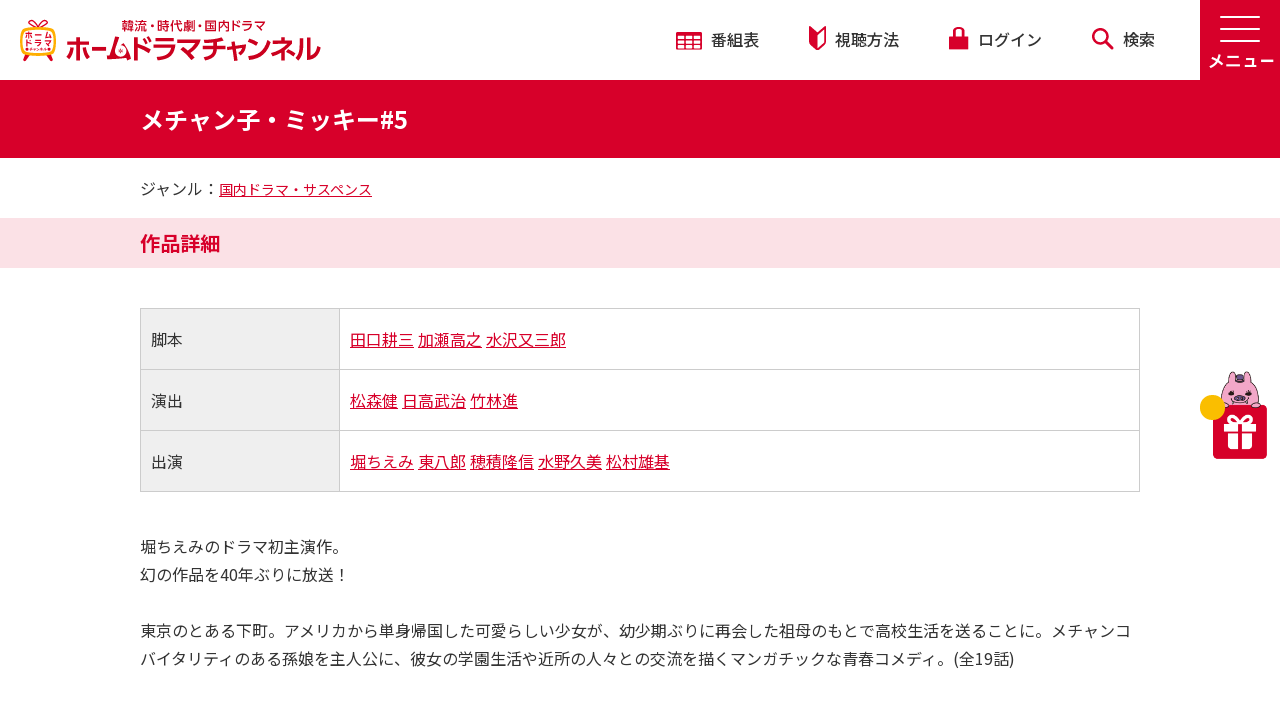

--- FILE ---
content_type: text/html; charset=UTF-8
request_url: https://homedrama-ch.com/program/67591
body_size: 44314
content:
<!DOCTYPE html>
<html dir="ltr" lang="ja">
    <head>
        <meta charset="UTF-8">
        <meta name="format-detection" content="telephone=no">
        <title>メチャン子・ミッキー#5｜ホームドラマチャンネル</title>
        <meta name="csrf-token" content="l2vASkhWpkOl4xehg5vozThfrhvPcsE0iBs133QV">
        <meta name="description" content="">
        <meta name="keywords" content="">
        <meta name="viewport" content="width=device-width, initial-scale=1.0, maximum-scale=1.0, minimum-scale=1.0">

        <link rel="apple-touch-icon" sizes="180x180" href="https://homedrama-ch.com/images/hdc_fb_logo.png">
        <link rel="icon" type="image/png" sizes="32x32" href="https://homedrama-ch.com/images/hdc_fb_logo.png">
        <link rel="icon" type="image/png" sizes="16x16" href="https://homedrama-ch.com/images/hdc_fb_logo.png">
        <link rel="manifest" href="">
        <link rel="mask-icon" href="" color="#cc006f">
        <meta name="msapplication-TileColor" content="#cc006f">
        <meta name="theme-color" content="#ffffff">

        <link rel="stylesheet" href="https://homedrama-ch.com/css/reset.css" type="text/css" media="all">
        <link rel="stylesheet" href="https://homedrama-ch.com/css/style.css?1719996957" type="text/css" media="all">
        <link rel="stylesheet" href="https://homedrama-ch.com/css/style2.css?1719996957" type="text/css" media="all">

        <link rel="preconnect" href="https://fonts.gstatic.com">
        <link href="https://fonts.googleapis.com/css2?family=Noto+Sans+JP:wght@400;500;700&display=swap" rel="stylesheet">
        <link href="https://fonts.googleapis.com/css2?family=Alata&display=swap" rel="stylesheet">

        <link rel="stylesheet" type="text/css" href="https://homedrama-ch.com/slick/slick.css">
        <link rel="stylesheet" type="text/css" href="https://homedrama-ch.com/slick/slick-theme.css">
        <link rel="stylesheet" type="text/css" href="https://homedrama-ch.com/css/responsive.css?1719996957">
        <link rel="stylesheet" type="text/css" href="https://homedrama-ch.com/css/splide-core.min.css">
        <link rel="stylesheet" type="text/css" href="https://homedrama-ch.com/lightbox/css/lightbox.css">

        <!-- ogp_fb -->
        <meta property="og:locale" content="ja_JP" />
        <meta property="og:site_name" content="ホームドラマチャンネル" />
        <meta property="og:title" content="メチャン子・ミッキー#5｜ホームドラマチャンネル" />
        <meta property="og:description" content="国内ドラマ・サスペンス" />
        <meta property="og:type" content="website" />
        <meta property="og:url" content="https://homedrama-ch.com/program/67591" />
        <meta property="og:image" content="https://homedrama-ch.com/images/series/16465.jpg" />
        <meta name="twitter:card" content="summary_large_image" />
        <meta name="twitter:site" content="@Home_Drama_Ch" />
        <script src="https://www.google.com/recaptcha/api.js" async defer></script>
                    
        
            <style>
        .slick-track {
            margin-left: 0;
        }
    </style>
        
                
                <!-- Google Tag Manager -->
        <script>(function(w,d,s,l,i){w[l]=w[l]||[];w[l].push({'gtm.start':
        new Date().getTime(),event:'gtm.js'});var f=d.getElementsByTagName(s)[0],
        j=d.createElement(s),dl=l!='dataLayer'?'&l='+l:'';j.async=true;j.src=
        'https://www.googletagmanager.com/gtm.js?id='+i+dl;f.parentNode.insertBefore(j,f);
        })(window,document,'script','dataLayer','GTM-5WVP3CH');</script>
        <!-- End Google Tag Manager -->

        <!-- Google Analytics -->
        <script>
        (function(i,s,o,g,r,a,m){i['GoogleAnalyticsObject']=r;i[r]=i[r]||function(){
        (i[r].q=i[r].q||[]).push(arguments)},i[r].l=1*new Date();a=s.createElement(o),
        m=s.getElementsByTagName(o)[0];a.async=1;a.src=g;m.parentNode.insertBefore(a,m)
        })(window,document,'script','https://www.google-analytics.com/analytics.js','ga');
        ga('create', 'UA-1198237-2', 'auto');
        ga('send', 'pageview');
        </script>
        <!-- End Google Analytics -->
            </head>
        <body class="" oncontextmenu="return false;">
                <!-- Google Tag Manager (noscript) -->
        <noscript><iframe src="https://www.googletagmanager.com/ns.html?id=GTM-5WVP3CH"
        height="0" width="0" style="display:none;visibility:hidden"></iframe></noscript>
        <!-- End Google Tag Manager (noscript) -->
        
        <div class="wrapper group">
    <nav class="navhead group">
    <div class="logo-wrap">
        <a href="https://homedrama-ch.com">
            <div class="logo min1025-only">
                <span></span>
            </div>
            <div class="logo max1024-only">
                <span></span>
            </div>
        </a>
    </div>

    <a class="burger-menu" id="menu-open"><img src="https://homedrama-ch.com/images/menu-open.png" /></a>
    <a class="burger-menu" id="menu-close" style="display:none;"><img src="https://homedrama-ch.com/images/menu-close.png" /></a>

    <!-- Update Menu Nav -->
    <div class="menu">
<div class="menu-title sp-only">MENU</div>

<div class="content1000 group">
<div class="box40 group">
<div class="menu1">
<div class="menu-open3"><strong>番組を探す</strong></div>

<div class="menu-open-content">
<div>
<div class="sub-menu-wrap"><a href="/search/genre">ジャンルで探す</a></div>

<div class="submenu pc-only"><a href="/search/genre?q=%E9%9F%93%E5%9B%BD%E3%83%89%E3%83%A9%E3%83%9E%E3%83%BBK-POP&amp;genre=1&amp;page=1&amp;o=5">・韓国ドラマ・K-POP</a> <a href="/search/genre?q=%E4%B8%AD%E5%9B%BD%E3%83%BB%E5%8F%B0%E6%B9%BE%E3%83%89%E3%83%A9%E3%83%9E&amp;genre=2&amp;page=1&amp;o=5">・中国・台湾ドラマ</a> <a href="/search/genre?q=%E6%99%82%E4%BB%A3%E5%8A%87&amp;genre=3&amp;page=1&amp;o=5">・時代劇</a> <a href="/search/genre?q=
%E6%AD%8C%E8%88%9E%E4%BC%8E%E3%83%BB%E3%82%B9%E3%83%86%E3%83%BC%E3%82%B8&amp;genre=4&amp;page=1&amp;o=5">・歌舞伎・ステージ</a> <a href="/search/genre?q=%E5%9B%BD%E5%86%85%E3%83%89%E3%83%A9%E3%83%9E%E3%83%BB%E3%82%B5%E3%82%B9%E3%83%9A%E3%83%B3%E3%82%B9&amp;genre=5&amp;page=1&amp;o=5">・国内ドラマ・サスペンス</a> <a href="/search/genre?q=%E5%9B%BD%E5%86%85%E3%83%90%E3%83%A9%E3%82%A8%E3%83%86%E3%82%A3&amp;genre=6&amp;page=1&amp;o=5">・国内バラエティ</a> <a href="/search/genre?q=%E3%82%A2%E3%83%8B%E3%83%A1&amp;genre=7&amp;page=1&amp;o=5">・アニメ</a> <a href="/search/genre?q=%E3%81%9D%E3%81%AE%E4%BB%96&amp;genre=8&amp;page=1&amp;o=5">・その他</a></div>
</div>

<div><a href="/search">キーワードで探す</a></div>

<div><a href="/search/period">製作年代で探す</a></div>
</div>
</div>
</div>

<div class="box30">
<div class="menu2">
<div class="menu-open3"><strong>視聴案内</strong></div>

<div class="menu-open-content">
<div><a href="/page/howto">視聴方法</a></div>
</div>
</div>

<div class="menu8">
<div class="menu-open3"><strong>番組配信</strong></div>

<div class="menu-open-content">
<div><a href="/special/haishin_ichiran">スカパー！番組配信</a></div>
</div>
</div>

<div class="menu3">
<div class="menu-open3"><strong>プレゼント</strong></div>

<div class="menu-open-content">
<div><a href="/gift">応募受付中</a></div>
</div>
</div>

<div class="menu4">
<div class="menu-open3"><strong>新着情報</strong></div>

<div class="menu-open-content">
<div><a href="/topics">新着情報一覧</a></div>
<!-- <div><a href="/pauses">停波一覧</a></div> --></div>
</div>
</div>

<div class="box30">
<div class="menu5">
<div class="menu-open3"><strong>サービス・会員サポート</strong></div>

<div class="menu-open-content">
<div><a href="https://id.homedrama-ch.com/user/setting?backdomain=1">ユーザ情報の編集</a></div>

<div><a href="/setting/favorite">お気に入り設定</a></div>

<div><a href="/setting/notification">見逃し防止メール</a></div>

<div><a href="/setting/mail">メールマガジン</a></div>

<div><a href="/request">リクエスト</a></div>

<div><a href="/inquiry">お問い合わせ</a></div>

<div><a href="/page/membership-agreement">会員規約</a></div>
</div>
</div>

<div class="menu6">
<div class="menu-open3"><strong>会社情報</strong></div>

<div class="menu-open-content">
<div><a href="https://www.broadcasting.co.jp/sbc/company.html" target="_blank">会社概要</a></div>
</div>
</div>

<div class="menu7">
<div class="menu-open3"><strong>このサイトについて</strong></div>

<div class="menu-open-content">
<div><a href="/page/sitemap">サイトマップ</a></div>

<div><a href="https://www.broadcasting.co.jp/sbc/news.html" target="_blank">広報・IR</a></div>

<div><a href="https://www.broadcasting.co.jp/sbc/privacy.html" target="_blank">個人情報保護方針</a></div>

<div><a href="https://www.broadcasting.co.jp/sbc/tokuteikojin.html" target="_blank">特定個人情報保護方針</a></div>

<div><a href="/page/guideline">放送番組の編集の基準</a></div>

<div><a href="/page/banshin">番組審議委員会議事録</a></div>

<div><a href="/warning">疑似サイトにご注意ください</a></div>
</div>
</div>
</div>

<div class="sns-wrap-menu"><a href="https://x.com/Home_Drama_Ch" target="_blank"><img src="/images/icon-x.svg" /></a><a href="https://www.instagram.com/hdc_hodora/" target="_blank"><img src="/images/instagram.svg" /></a><a href="https://www.youtube.com/user/homedramachannel" onclick="ga('send','event','menu','click','youtube');" target="_blank"><img src="/images/yt_icon_mono_dark.png" /></a></div>
</div>

<div class="close2 sp-only"><img src="/images/close2.svg" style="display:inline-block; margin-right:10px; vertical-align:middle;" />閉じる</div>
</div>


    <ul class="top-wrap1">
        <li><a href="https://homedrama-ch.com/lineup/weekly"><img src="https://homedrama-ch.com/images/icon01.svg" /> 番組表</a></li>
        <li><a href="/page/howto"><img src="https://homedrama-ch.com/images/icon02.svg" /> 視聴方法</a></li>
        <li id="login-nav">
                            <a class="login" href="https://id.homedrama-ch.com/login?backdomain=1&redirect=https%3A%2F%2Fhomedrama-ch.com%2Fprogram%2F67591"><img src="https://homedrama-ch.com/images/icon03.svg" /> ログイン</a>
                    </li>
        <li><a href="https://homedrama-ch.com/search"><img src="https://homedrama-ch.com/images/icon04.svg" /> 検索</a></li>
    </ul>
</nav>
    <header class="box100 group">
        <div class="page-title  page-title02 page-title-red group">
            <div class="content1000 group">
                <h2>メチャン子・ミッキー#5</h2>
            </div>
        </div>
        <div class="page-link page-link02 group">
            <div class="content1000 group">
                                ジャンル：<a href="https://homedrama-ch.com/search/genre?q=%E5%9B%BD%E5%86%85%E3%83%89%E3%83%A9%E3%83%9E%E3%83%BB%E3%82%B5%E3%82%B9%E3%83%9A%E3%83%B3%E3%82%B9">国内ドラマ・サスペンス</a>
                            </div>
        </div>
    </header>
    <!-- / header -->

    <main class="page group" id="program-detail">
        
        <div class="page-title03 group">
            <div class="content1000 group">
                <h2>作品詳細</h2>
            </div>
        </div>

        <section class="content group program-detail-section04">
            <div class="content1000 group">
                
                                <div class="works group">
                    <div class="box20"><span>脚本</span></div>
                    <div class="box80">
                        <p>
                                                <a href="https://homedrama-ch.com/search?cnt_type=3&amp;t=1&amp;q=田口耕三">田口耕三</a>
                                                <a href="https://homedrama-ch.com/search?cnt_type=3&amp;t=1&amp;q=加瀬高之">加瀬高之</a>
                                                <a href="https://homedrama-ch.com/search?cnt_type=3&amp;t=1&amp;q=水沢又三郎">水沢又三郎</a>
                                                </p>
                    </div>
                </div>
                                <div class="works group">
                    <div class="box20"><span>演出</span></div>
                    <div class="box80">
                        <p>
                                                <a href="https://homedrama-ch.com/search?cnt_type=3&amp;t=1&amp;q=松森健">松森健</a>
                                                <a href="https://homedrama-ch.com/search?cnt_type=3&amp;t=1&amp;q=日高武治">日高武治</a>
                                                <a href="https://homedrama-ch.com/search?cnt_type=3&amp;t=1&amp;q=竹林進">竹林進</a>
                                                </p>
                    </div>
                </div>
                                <div class="works group">
                    <div class="box20"><span>出演</span></div>
                    <div class="box80">
                        <p>
                                                <a href="https://homedrama-ch.com/search?cnt_type=3&amp;t=1&amp;q=堀ちえみ">堀ちえみ</a>
                                                <a href="https://homedrama-ch.com/search?cnt_type=3&amp;t=1&amp;q=東八郎">東八郎</a>
                                                <a href="https://homedrama-ch.com/search?cnt_type=3&amp;t=1&amp;q=穂積隆信">穂積隆信</a>
                                                <a href="https://homedrama-ch.com/search?cnt_type=3&amp;t=1&amp;q=水野久美">水野久美</a>
                                                <a href="https://homedrama-ch.com/search?cnt_type=3&amp;t=1&amp;q=松村雄基">松村雄基</a>
                                                </p>
                    </div>
                </div>
                            </div>

            <div class="content1000 group p03-wrap">
                                <p>堀ちえみのドラマ初主演作。<br />
幻の作品を40年ぶりに放送！<br />
<br />
東京のとある下町。アメリカから単身帰国した可愛らしい少女が、幼少期ぶりに再会した祖母のもとで高校生活を送ることに。メチャンコバイタリティのある孫娘を主人公に、彼女の学園生活や近所の人々との交流を描くマンガチックな青春コメディ。(全19話)</p>
                
                                <div class="content1000 group">
                    <a class="see-more see-more-special" href="https://homedrama-ch.com/request?type=5&amp;sub_type=%E3%81%9D%E3%81%AE%E4%BB%96&amp;title=%E3%83%A1%E3%83%81%E3%83%A3%E3%83%B3%E5%AD%90%E3%83%BB%E3%83%9F%E3%83%83%E3%82%AD%E3%83%BC%235"><span>放送は終了しました。</span>この番組をリクエスト</a>
                </div>
                                        <div class="content1000 group episode-link">
                        <a class="see-more" href="https://homedrama-ch.com/series/16465">作品ページへ</a>
                    </div>
                                    <p class="content1000 copy1"></p>
                <div class="content1020 group">
    <ul class="list-social group">
        <li>
            <a class="x-social" href="javascript:window.open('http://x.com/share?text='+encodeURIComponent(document.title)+'&url='+encodeURIComponent(location.href),'sharewindow','width=550, height=550, personalbar=0, toolbar=0, scrollbars=1, resizable=!');"><img src="https://homedrama-ch.com/images/icon-x-w.svg" /></a>
        </li>
        <li>
            <a class="facebook" href="javascript:window.open('http://www.facebook.com/sharer.php?u='+encodeURIComponent(location.href),'sharewindow','width=550, height=550, personalbar=0, toolbar=0, scrollbars=1, resizable=!');"><img src="https://homedrama-ch.com/images/icon-facebook.svg" /></a>
        </li>
        <li>
            <a class="line" href="javascript:window.open('http://line.me/R/msg/text/?'+encodeURIComponent(document.title)+'%20'+encodeURIComponent(location.href),'sharewindow','width=550, height=550, personalbar=0, toolbar=0, scrollbars=1, resizable=!');"><img src="https://homedrama-ch.com/images/icon-line.svg" /></a>
        </li>
    </ul>
</div>                            </div>
        </section>

        
        
                <div class="page-title03 group">
            <div class="content1000 group">
                <h2>おすすめ作品</h2>
            </div>
        </div>
        <section class="content group" id="sec07">
            <div class="content1020 group rel-works-wrap">
                <div class="favlist2 box100" id="related-works">
                                            <div>
                            <div class="list-fav02">
                                <a href="https://homedrama-ch.com/series/18570">
                                    <div class="img-thumb">
                                        <img src="https://homedrama-ch.com/images/series/18570.jpg">
                                    </div>
                                    <p class="desc" title="みごろ！たべごろ！笑いごろ！！">みごろ！たべごろ！笑いごろ！！</p>
                                </a>
                            </div>
                        </div>
                                            <div>
                            <div class="list-fav02">
                                <a href="https://homedrama-ch.com/series/S38874">
                                    <div class="img-thumb">
                                        <img src="https://homedrama-ch.com/images/series/S38874.jpg">
                                    </div>
                                    <p class="desc" title="金田一耕助シリーズ１２「魔女の旋律」">金田一耕助シリーズ１２「魔女の旋律」</p>
                                </a>
                            </div>
                        </div>
                                            <div>
                            <div class="list-fav02">
                                <a href="https://homedrama-ch.com/series/S40627">
                                    <div class="img-thumb">
                                        <img src="https://homedrama-ch.com/images/series/S40627.jpg">
                                    </div>
                                    <p class="desc" title="混浴露天風呂連続殺人１０ 阿寒湖－摩周湖－知床">混浴露天風呂連続殺人１０ 阿寒湖－摩周湖－知床</p>
                                </a>
                            </div>
                        </div>
                                            <div>
                            <div class="list-fav02">
                                <a href="https://homedrama-ch.com/series/S83834">
                                    <div class="img-thumb">
                                        <img src="https://homedrama-ch.com/images/series/S83834.jpg">
                                    </div>
                                    <p class="desc" title="家政婦は見た！５">家政婦は見た！５</p>
                                </a>
                            </div>
                        </div>
                                            <div>
                            <div class="list-fav02">
                                <a href="https://homedrama-ch.com/series/S38875">
                                    <div class="img-thumb">
                                        <img src="https://homedrama-ch.com/images/series/S38875.jpg">
                                    </div>
                                    <p class="desc" title="金田一耕助シリーズ１５「女怪」">金田一耕助シリーズ１５「女怪」</p>
                                </a>
                            </div>
                        </div>
                                            <div>
                            <div class="list-fav02">
                                <a href="https://homedrama-ch.com/series/S86233">
                                    <div class="img-thumb">
                                        <img src="https://homedrama-ch.com/images/series/S86233.jpg">
                                    </div>
                                    <p class="desc" title="金田一耕助シリーズ９「死神の矢」">金田一耕助シリーズ９「死神の矢」</p>
                                </a>
                            </div>
                        </div>
                                            <div>
                            <div class="list-fav02">
                                <a href="https://homedrama-ch.com/series/S64695">
                                    <div class="img-thumb">
                                        <img src="https://homedrama-ch.com/images/series/S64695.jpg">
                                    </div>
                                    <p class="desc" title="港の絵">港の絵</p>
                                </a>
                            </div>
                        </div>
                                            <div>
                            <div class="list-fav02">
                                <a href="https://homedrama-ch.com/series/S86212">
                                    <div class="img-thumb">
                                        <img src="https://homedrama-ch.com/images/series/S86212.jpg">
                                    </div>
                                    <p class="desc" title="金田一耕助シリーズ１３「八つ墓村」">金田一耕助シリーズ１３「八つ墓村」</p>
                                </a>
                            </div>
                        </div>
                                    </div>
            </div>
        </section>
        
                
        <section class="content section09 group" id="sec09">
    <div class="content1020 group">
        <h2 class="title01">
            キャンペーン・PR
            <sub>Campaign &amp; PR</sub>
        </h2>
        <div class="clear-both"></div>
        <div class="banner-list">
                        <div class="">
                <a href="https://www.skyperfectv.co.jp/service/guide-premium/" target="_blank" onclick="ga('send', 'event', 'out link', 'click', 'Sky Perfect TV Premium Guid_20220727URL変更');"><img src="https://homedrama-ch.com/images/Ad/pr-img03.png"></a>
            </div>
                        <div class="">
                <a href="https://www.hikaritv.net/?cid=eigeki_cp" target="_blank" onclick="ga('send', 'event', 'out link', 'click', 'Hikari TV Eigeki CP');"><img src="https://homedrama-ch.com/images/Ad/pr-img04.png"></a>
            </div>
                        <div class="">
                <a href="https://auhikari.tv/?utm_source=Homedrama&amp;utm_medium=banner&amp;utm_campaign=LP" target="_blank" onclick="ga('send', 'event', 'out link', 'click', 'auひかりテレビサービス');"><img src="https://homedrama-ch.com/images/Ad/kddi_202206.jpg"></a>
            </div>
                    </div>
    </div>
    
    <div class="content660 group">
        <div class="pr-wrap">
            <h3><span>チャンネルキャラクター</span></h3>
            <a href="/hodora/special/page/kuriharakomaki2012.php"><img src="https://homedrama-ch.com/images/campaign-img01.png"></a>
        </div>
        <div class="pr-wrap sns-wrap">
            <h3><span>SNS</span></h3>
            <div class="sns-icon-container">
                <a href="https://x.com/Home_Drama_Ch" target="_blank" onClick="ga('send','event','footer','click','x');"><img src="/images/icon-x.svg"></a>
                <a href="https://www.instagram.com/hdc_hodora/" target="_blank" onClick="ga('send','event','footer','click','instagram');"><img src="/images/instagram.svg"></a>
                <a href="https://www.youtube.com/user/homedramachannel" target="_blank" onClick="ga('send','event','footer','click','youtube');"><img src="/images/yt_icon_mono_dark.png"></a>
            </div>
        </div>
    </div>
    
</section>
    </main>

    <!-- / main -->

    <!-- show adsense banners -->
<section class="content group">
    <div class="content1000 group">
        <div class="adsense-container">
                                            <div class="banner">
                    <script type="text/javascript" src="https://www.navi-tomo.com/adimage_simple.php?id=657"></script>
                </div>
                                        <div class="device-2-ad">
                <script src="//cdn.gmossp-sp.jp/ads/loader.js?space_id=g904494" charset="utf-8" language="JavaScript"></script>
                <script language="javascript">
                    gmossp_forsp.ad('g904494');
                </script>
            </div>
            <div class="banner">
                <script src="//cdn.gmossp-sp.jp/ads/loader.js?space_id=g904326" charset="utf-8" language="JavaScript"></script>
                <script language='javascript'>
                    gmossp_forsp.ad('g904326');
                </script>
            </div>
        </div>
    </div>
</section>
    <footer>
        <div class="content group footer02 txtCenter">
    <a href="https://www.eigeki.com/" target="_blank"><img src="https://homedrama-ch.com/images/sponsor-img01.png" /></a>
    <a href="https://www.interlocal.tv/" target="_blank"><img src="https://homedrama-ch.com/images/sponsor-img02.png" /></a>
    <a href="https://privacymark.jp/" target="_blank"><img src="https://homedrama-ch.com/images/sponsor-img03-new.png?v=1" /></a>
</div>
<div class="content group footer03">
    <div class="content1000 group">
        <div class="box50 group">
            <a href="https://www.broadcasting.co.jp/sbc/" target="_blank"><img src="https://homedrama-ch.com/images/footer-logo.svg" /></a>
        </div>
        <div class="box50 group copy">
            <p>Copyright © Shochiku Broadcasting Co.,Ltd. All Rights Reserved.</p>
        </div>
    </div>
</div>
<a id="return-to-top"></a>
    </footer>

    <a class="gift" href="https://homedrama-ch.com/gift" onClick="ga('send','event','gift','click','hodora');">
    
    
    <span></span>
    <img src="https://homedrama-ch.com/images/gift.png" />
</a>
</div>

<div class="popup-div">
    <div class="content">
        <a style="color: #f00;display: block;position: fixed;text-decoration: navajowhite;transform: rotate(45deg);font-size: 50px;right: 20px;top: -20px;">+</a>
        <iframe id="frame" src="" width="100%" style="height:100%;"></iframe>
    </div>
</div>

<script src="https://code.jquery.com/jquery-2.2.0.min.js" type="text/javascript"></script>
<script src="https://homedrama-ch.com/slick/slick.min.js" type="text/javascript" charset="utf-8"></script>
<script src="https://homedrama-ch.com/lightbox/js/lightbox.js" type="text/javascript" charset="utf-8"></script>

<script>
lightbox.option({
    'fitImagesInViewport': false
})
</script>

<script>
$(function() {
    var see_more = false;
    var future_c = 0;
    var all_c = 0;
    var min = 3;
    var hidden_c = $('div.bsched-wrap.group.hide').length;

    // show default 3 future schedules
    $('div.bsched-wrap.group.show').eq(0).fadeIn('fast');
    $('div.bsched-wrap.group.show').eq(1).fadeIn('fast');
    $('div.bsched-wrap.group.show').eq(2).fadeIn('fast');

    $(document).on('change', '#future-broadcast-only', function(){
        // hide all schedule group first
        $('div.bsched-wrap.group').fadeOut('fast');

        // hide all schedule first
        $('div.bsched.group').fadeOut('fast');

        // show future schedules only
        if($(this).is(':checked')){
            // show 3 only
            if(!see_more){
                $('div.bsched-wrap.group.show').eq(0).fadeIn('fast');
                $('div.bsched-wrap.group.show').eq(1).fadeIn('fast');
                $('div.bsched-wrap.group.show').eq(2).fadeIn('fast');

                // show or hide see more
                if(future_c > min){
                    $('#see-more-wrap').show();
                }
                else{
                    $('#see-more-wrap').hide();
                    see_more = false;
                }
            }

            // show all
            else{
                $('div.bsched-wrap.group.show').fadeIn('fast');
            }

            // hide all schedule first
            $('div.bsched.group.not-over').fadeIn('fast');
        }

        // show past schedules only
        else{
            // show 3 only
            if(!see_more && hidden_c >= min){
                $('div.bsched-wrap.group.hide').eq(0).fadeIn('fast');
                $('div.bsched-wrap.group.hide').eq(1).fadeIn('fast');
                $('div.bsched-wrap.group.hide').eq(2).fadeIn('fast');
                $('div.bsched.group.over').fadeIn('fast');

                // show or hide see more
                if(all_c > min){
                    $('#see-more-wrap').show();
                }
                else{
                    $('#see-more-wrap').hide();
                    see_more = false;
                }
            }

            // show all
            else{
                $('div.bsched-wrap.group').fadeIn('fast');
                $('div.bsched.group').fadeIn('fast');
            }
        }
    });

    // show all schedules
    $('#see-more-wrap a.see-more').click(function() {
        see_more = true;
        $('#future-broadcast-only').trigger('change');
        $(this).hide();
    });
});

$(function() {
    $(document).on('click', '.yellow-btn', function(e){
        e.preventDefault();
        var $this = $(this),
            lineup_id = $this.data('lineup-id'),
            url = $this.attr('href');

                    window.location.href = 'https://id.homedrama-ch.com/login?backdomain=1&redirect=https%3A%2F%2Fhomedrama-ch.com%2Fprogram%2F67591';
            });

    $(".menu-open3, .sub-menu-wrap").click(function() {
        var w = $(window).width();
        if (w < 768)
            $(this).toggleClass("menu-close3").next().slideToggle(300);
    });
});

$(window).resize(function() {

    var w = $(window).width();
    if (w < 768)
        $('.menu-open-content').hide();
    else if (w > 768)
        $('.menu-open-content').show();
});

var timer;
$(document).scroll(function() {

    if (timer != "undefined") {
        clearTimeout(timer);
    }

    $('#return-to-top').show();
    timer = setTimeout(function() {

            $('#return-to-top').hide();

        }, 2000) //Threshold is 100ms
});

$(document).on('ready', function() {
    $("#extra-seemore").click(function() {
        $(".extra-list").show();
        $(this).hide();
    });
});

$(document).on('ready', function() {
    $(".min-value").each(function() {
        console.log($(this).attr("height"));
        $(this).css({
            'height': $(this).attr("height") * 4 + 'px'
        })
    });
});

$(window).scroll(function() {
    if ($(this).scrollTop() >= 50) { // If page is scrolled more than 50px
        $('#return-to-top').show(); // Fade in the arrow
    } else {
        $('#return-to-top').hide(); // Else fade out the arrow
    }
});

$('#return-to-top').click(function() { // When arrow is clicked
    $('body,html').animate({
        scrollTop: 0 // Scroll to top of body
    }, 500);
});

$(function() {
    $("#menu-open").click(function() {
        $(this).hide();
        $("#menu-close").show();
        $(".menu").show();

    });
    $("#menu-close, .close2").click(function() {
        $(this).hide();
        $("#menu-open").show();
        $(".menu, #menu-close").hide();

    });
});

$(document).on('ready', function() {
    $('.main-slide').slick({
        centerMode: true,
        slidesToShow: 1,
        arrows: false,
        dots: true,
        autoplay: true,
        autoplaySpeed: 4000,
        variableWidth: true,
        infinite: true,
        responsive: [{
            breakpoint: 820,
            settings: {
                arrows: false,
                centerMode: true,
                centerPadding: '40px',
                slidesToShow: 1,
                dots: true,
                autoplay: true,
                autoplaySpeed: 4000,
                variableWidth: false,
                adaptiveHeight: true,
                infinite: true
            }
        }, {
            breakpoint: 575,
            settings: {
                arrows: false,
                centerMode: true,
                centerPadding: '20px',
                slidesToShow: 1,
                dots: true,
                autoplay: true,
                autoplaySpeed: 4000,
                variableWidth: false,
                adaptiveHeight: true,
                infinite: true
            }
        }]
    });
    $('.on-air').slick({
        dots: false,
        infinite: true,
        speed: 1000,
        slidesToShow: 1,
        slidesToScroll: 2,
        centerMode: false,
        variableWidth: true,
        autoplay: true,
        autoplaySpeed: 4000,
        pauseOnHover: true,
        swipe: true
    });
    $('.on-air .slick-next').hide();
    $('.on-air .slick-prev').hide();
    $('#related-info').slick({
        dots: true,
        infinite: true,
        slidesToShow: 4,
        slidesToScroll: 4,
        dots: false,
        autoplay: false,
        autoplaySpeed: 4000,
        responsive: [
        {
        breakpoint: 768,
            settings: {
                arrows: false,
                centerMode: false,
                slidesToShow: 2,
                slidesToScroll: 1,
                dots:true,
                autoplay: true,
                autoplaySpeed: 4000,
                variableWidth: false,
                infinite: true
            }
        },
        {
        breakpoint: 575,
            settings: {
                arrows: false,
                centerMode: false,
                centerPadding: false,
                slidesToShow: 2,
                slidesToScroll: 1,
                dots:false,
                autoplay: true,
                autoplaySpeed: 4000,
                variableWidth: true,
                infinite: true
            }
        }
    ]
    });
    $('#related-works').slick({
        dots: true,
        infinite: true,
        slidesToShow: 4,
        slidesToScroll: 4,
        dots: false,
        autoplay: false,
        autoplaySpeed: 4000,
        responsive: [
        {
        breakpoint: 768,
            settings: {
                arrows: true,
                appendArrows: '#sec07 .rel-works-wrap ',
                centerMode: false,
                slidesToShow: 2,
                slidesToScroll: 1,
                dots:true,
                autoplay: true,
                autoplaySpeed: 4000,
                variableWidth: false,
                infinite: true
            }
        },
        {
        breakpoint: 575,
            settings: {
                arrows: true,
                appendArrows: '#sec07 .rel-works-wrap ',
                centerMode: false,
                centerPadding: false,
                slidesToShow: 2,
                slidesToScroll: 1,
                dots:false,
                autoplay: true,
                autoplaySpeed: 4000,
                variableWidth: true,
                infinite: true
            }
        }
    ]
    });
    // $('#related-info .slick-prev,#related-works .slick-prev').hide();
    $('.favlist').slick({
        dots: true,
        infinite: true,
        slidesToShow: 2,
        slidesToScroll: 2,
        responsive: [{
            breakpoint: 768,
            settings: {
                arrows: false,
                centerMode: true,
                slidesToShow: 1,
                dots: true,
                autoplay: false,
                autoplaySpeed: 4000,
                variableWidth: false,
                infinite: true
            }
        }, {
            breakpoint: 575,
            settings: {
                arrows: false,
                centerMode: true,
                centerPadding: false,
                slidesToShow: 1,
                dots: true,
                autoplay: true,
                autoplaySpeed: 4000,
                variableWidth: false,
                infinite: true
            }
        }]
    });
    $('.favlist .slick-prev').hide();

    $('#favlist4').slick({
        dots: true,
        infinite: true,
        slidesToShow: 4,
        slidesToScroll: 4,
        dots: false,
        autoplay: false,
        autoplaySpeed: 4000,
        responsive: [{
            breakpoint: 768,
            settings: {
                arrows: false,
                centerMode: true,
                slidesToShow: 1,
                slidesToScroll: 2,
                dots: true,
                autoplay: true,
                autoplaySpeed: 4000,
                variableWidth: false,
                infinite: true
            }
        }, {
            breakpoint: 575,
            settings: {
                arrows: false,
                centerMode: false,
                centerPadding: false,
                slidesToShow: 1,
                slidesToScroll: 1,
                dots: false,
                autoplay: true,
                autoplaySpeed: 4000,
                variableWidth: true,
                infinite: true
            }
        }]
    });
    $('#favlist4 .slick-prev').hide();

    $('.bot-slide').slick({
        dots: true,
        infinite: true,
        slidesToShow: 4,
        slidesToScroll: 4,
        dots: false,
        centerMode: false,
        responsive: [{
            breakpoint: 768,
            settings: {
                arrows: false,
                centerMode: true,
                slidesToShow: 1,
                dots: true,
                autoplay: false,
                autoplaySpeed: 4000,
                variableWidth: false,
                infinite: true
            }
        }, {
            breakpoint: 575,
            settings: {
                arrows: false,
                centerMode: true,
                centerPadding: '80px',
                slidesToShow: 1,
                slidesToScroll: 1,
                dots: false,
                autoplay: false,
                autoplaySpeed: 4000,
                infinite: true,
                variableWidth: false
            }
        }]
    });
});
</script>
    </body>

    <script>
                    $(function() {
                // check if response is 401, and redirect to login page
                $(document).ajaxError(function(event, jqxhr, settings, thrownError) {
                    if(jqxhr.status){
                        switch (jqxhr.status) {
                            case 401:
                                    window.location.href = 'https://id.homedrama-ch.com/login?backdomain=1&redirect=https%3A%2F%2Fhomedrama-ch.com%2Fprogram%2F67591';
                                break;
                            case 404:
                                    window.location.href = 'https://homedrama-ch.com';
                                break;
                        }
                    }
                });
            });
        
        $(document).on('ready', function() {
            $(document).on('click', '#login-nav a.logout', function(e){
                e.preventDefault();
                $.ajax({
                    url: 'https://id.homedrama-ch.com' + '/api/logout',
                    type: 'GET',
                    crossDomain: true,
                    dataType: "json",
                    xhrFields: {
                        withCredentials: true //this is important for CORS
                    },
                    complete: function () {
                        window.location.href = 'https://homedrama-ch.com';
                    }
                });
            });

            //logo animation when viewed in mobile
            function logoAnimationMobile() {
                $(window).scroll(function() {
                    if($(this).scrollTop() > 0) {
                        $('.logo.max1024-only').stop().animate({ width: '82px' }, 0, 'linear');
                        $('.logo.max1024-only > span').stop().animate({ height: '68px' }, 0, 'linear');
                        $('.logo-wrap .max1024-only span').css({
                            'background-size': 'auto 100%',
                            'background-position': 'left center'
                        });
                        $('.top-wrap1').addClass('top-wrap1-scroll');
                    } else {
                        $('.logo.max1024-only').stop().animate({ width: '240px' }, 0, 'linear');
                        $('.logo.max1024-only > span').stop().animate({ height: '48px' }, 0, 'linear');
                        $('.logo-wrap .max1024-only span').css({
                            'background-size': 'contain'
                        });
                        $('.top-wrap1').removeClass('top-wrap1-scroll');
                    }
                });
            }

            //logo animation when viewed in desktop
            function logoAnimationDeskTop() {
                var logo = document.querySelector('.logo-wrap .min1025-only');
                var logoSpan = document.querySelector('.logo-wrap .min1025-only span');
                
                window.addEventListener('scroll', function() {
                    var scrollPosFromTop = document.scrollingElement.scrollTop;

                    //add transition in css
                    if(scrollPosFromTop > 0){
                        logo.style.width = '420px';
                        logoSpan.style.height = '64px';
                    } else {
                        logo.style.width = '340px';
                        logoSpan.style.height = '48px';
                    }
                });
            }

            logoAnimationMobile();
            logoAnimationDeskTop();
        });

        // handle on click for ga send social media
        (function() {
            var snsIcons = document.querySelectorAll('.sns-wrap-menu a');

            // IE fix for forEach not working on a NodeList in IE  
            var snsIconsArray= Array.prototype.slice.call(snsIcons);
            snsIconsArray.forEach( function(icon) {
                icon.addEventListener('click', function(e) {
                    let iconHref = icon.href;
                    if(iconHref.indexOf('instagram') !== -1) {
                        ga('send','event','menu','click','instagram');
                    } else if(iconHref.indexOf('x') !== -1) {
                        ga('send','event','menu','click','x');
                    }
                }, false);

            });

        })();

    </script>

    
            <!-- User Insight PCDF Code Start : homedrama-ch.com -->
        <script type="text/javascript">
            <!--
            var _uic = _uic ||{}; var _uih = _uih ||{};_uih['id'] = 51213;
            _uih['lg_id'] = '';
            _uih['fb_id'] = '';
            _uih['tw_id'] = '';
            _uih['uigr_1'] = ''; _uih['uigr_2'] = ''; _uih['uigr_3'] = ''; _uih['uigr_4'] = ''; _uih['uigr_5'] = '';
            _uih['uigr_6'] = ''; _uih['uigr_7'] = ''; _uih['uigr_8'] = ''; _uih['uigr_9'] = ''; _uih['uigr_10'] = '';

            /* DO NOT ALTER BELOW THIS LINE */
            /* WITH FIRST PARTY COOKIE */
            (function() {
            var bi = document.createElement('scri'+'pt');bi.type = 'text/javascript'; bi.async = true;
            bi.src = ('https:' == document.location.protocol ? 'https://bs' : 'http://c') + '.nakanohito.jp/b3/bi.js';
            var s = document.getElementsByTagName('scri'+'pt')[0];s.parentNode.insertBefore(bi, s);
            })();
            //-->
        </script>
        <!-- User Insight PCDF Code End : homedrama-ch.com -->
    
</html>


--- FILE ---
content_type: text/css
request_url: https://homedrama-ch.com/css/responsive.css?1719996957
body_size: 35648
content:
@media only screen and (max-width:1024px) {
 .wrapper {
	 padding-top:60px;
 }
.top-wrap1 {
	padding-right:10px;
}
.top-wrap1>li a {
    padding: 16px;
}
.navhead  {
	height:60px;
}
  
    .burger-menu img {
    width:60px;
    height: 60px;
  }
  .logo {
    width:240px;
	padding-top:6px;
	padding-bottom:6px;
	padding-left:12px;
	padding-right:12px;
  }
  .burger-menu {
	  width:56px;
	  height:60px;
	  background:#d7002a;
  }
  .burger-menu img {
	  height:100%;
	  width:100%;
  }
	span.logo-resize {
		background-size:auto 100%;
		background-position:left center;
	}
  
  .menu {
	  top:60px;
   
  }
  .list-recom01>li>div {
    margin: 10px;
  }
  .list-recom01>li>div .img-thumb {
    height: 100px;
  }
  .list-present>li>div {
    position: relative;
  }
  .list-present>li .box50 {
    width: 100%;
  }
  .list-present>li>div .img-thumb>img {
    width:50%;
    float:left;
  }
  .copy p {
    font-size: 11px;
  }
  .footer03 a img {
    width:100%;
  }
  #program-list .cal-dates>div>a {
	      font-size: 13px;
    height: 50px;
  }
  .bookmark {
    width: 138px;
  }
  .fav-wrap {
	  width:342px;
  }
  .check-wrap {
    padding-top: 17px;
	}
	.small-btn {
    width: 112px;
	margin-left:10px;
	}
	#program-list .day-list .cal-dates>div a {
		font-size:16px;
	}
	.sitemap-links a {
		font-size:12px;
		letter-spacing:-1px;
	}
	

}




@media only screen and (max-width:767px) {
	body {
	  font-family: "Noto Sans JP",sans-serif;
	  font-size: 13px;
	  line-height: 1.5;
	  color: #333;
	  font-weight: 400;
	}
	.wrapper {
		padding-top: 100px;
	}
  .menu {
           top: 0;
    width: 240px;
    right: 0;
    left: auto;
	z-index: 999;
	padding-right:0;
	padding-left:0;
	padding-top:45px;
  }
  .menu .box25 {
	  width:100%;
	  z-index:99999;
  }
  .menu div a {
	  font-size:14px;
  }
  .close2 {
	  position:fixed;
	  width:240px;
	  height:40px;
	  bottom:0;
	  right:0;
	  border-top:solid 1px #7C0018;
	  background:#D7002A;
	  text-align:center;
	  padding:9px 0;
  }
  .menu-title {
	  position:fixed;
	  width:240px;
	  height:40px;
	  top:0;
	  right:0;
	  border-bottom:solid 1px #7C0018;
	  background:#D7002A;
	  text-align:center;
	  padding:9px 0;
	  z-index:99999;
	  font-size:16px;
	  font-weight:bold;
	  padding-bottom:15px;
	  height:45px;
  }
  .menu-open-content {
	  display:none;
  }
  .menu-open3 {
	  position: relative;
    padding: 10px 15px;
    border-bottom: solid 1px #7C0018;
  }
  .menu-open3::after {
	content: '';
	width:10px;
	height:10px;
	position: absolute;
	right:6px;
	top:50%;
	margin-top: -5px;
	background: url(../images/menu-plus.svg) center center no-repeat;
  }
  .menu-close3::after {
	  background: url(../images/menu-minus.svg) center center no-repeat !important;
  }
  .menu-open-content div a {
	  position:relative;
	  display:block;
	      padding: 10px 15px;
    border-bottom: solid 1px #7C0018;
  }
  .menu-open-content div a::after {
	content: '';
	width:10px;
	height:10px;
	position: absolute;
	right:6px;
	top:50%;
	margin-top: -5px;
	background: url(../images/menu-arrow.svg) center center no-repeat;
  }
  .menu2,.menu3,.menu4,.menu5,.menu6 {
	  padding:0;
	  
  }
  .sub-menu-wrap a::after { 
	background: none !important;
	background: transparent !important;
  }
  .navhead {
	  height:60px;
  }
  .section01, .section02, .section03, .section04, .section05, .section06, .section07, .section08, .section09, .section10, .section11 {
      padding-top: 40px;
      padding-bottom: 40px;
      padding-left: 20px;
      padding-right: 20px;
  }
    .top-wrap1 {
    padding-right: 0;
    float:left;
    width: 100%;
  }
  .top-wrap1>li {
    float: left;
    width: 25%;
  }
  .top-wrap1>li a {
    font-size: 12px;
    box-sizing: border-box;
    padding: 10px 8px;
    text-align: center;
    display: block;
    border-right: solid 1px #CCCCCC;
    border-top: solid 1px #CCCCCC;
    border-bottom: solid 1px #CCCCCC;
  }
  .top-wrap1>li:last-child a {
    border-right: 0;
  }
  .top-wrap1>li a img {
    height:14px;
    margin-right: 2px;
    position: relative;
    top: -2px;
  }
    .top-wrap1>li a img {
  height: 14px;
    vertical-align: middle;
    margin-right: 5px;
  }
  
  .top-wrap1-scroll {
	  padding-right:0;
	  float:right;
	  width:65%;
  }
  .top-wrap1-scroll>li {
	  width:25%;
  }
  .top-wrap1-scroll>li a img {
	  display:block;
	  margin-right:0;
	  margin: 0 auto;
	  height: 22px;
	  
  }
  .top-wrap1-scroll>li a {
	        padding:12px 0 8px 0;
	  text-align:center;
	  font-size:11px;

	  border:0;
	  text-align:center;
  }

	header {
		padding-bottom:0 !important;
	}
  .promo-wrap {
    padding-top: 6px;
    padding-bottom:8px;

  }
  .promo-wrap p {
    text-align: center;
      margin-bottom: 5px;
    line-height: 1;
  }
  .promo-wrap p a {
    font-size: 10px;
    line-height: 1;
  }
  .main-slide {
    border-top:solid 5px #D7002A;
    padding-top: 4px;
    padding-bottom: 4px;
  }
  .main-slide .slick-dots, .favlist .slick-dots {
    bottom: -5px;
    padding: 0;
    padding-bottom: 4px;
    padding-top: 1px;
  }
  .title01 {
    font-size: 20px;
    margin-bottom: 16px;
  }
  .title01 sub {
    font-size: 14px;
    margin-top: 0;
  }
  .title01 sub::after, .title01 sub::before {
    margin-bottom: 4px;
  }
  .section01, .section02, .section05 {
    padding-left: 15px;
    padding-right: 15px;
  }
  .search-list>li {
    width: 50%;
  }
  .search-list>li>a {
    margin: 5px;
  }
  .search-list>li>a>.button {
    font-size: 12px;
    height: 42px;
  }
  .search-area {
    height: 40px;
  }
  .search-wrap {
    padding: 5px;
    margin-top: 14px;
    margin-bottom: 10px;
  }
  .search-area input[type=text] {
    height: 38px;
    padding-left: 10px;
    font-size: 14px;
  }
  .search-area button {
    height: 42px;
    width: 42px;
  }
  .recent-keywords {
    padding-left: 5px;
    padding-right: 5px;
  }
  .recent-keywords h3, .recent-keywords button {
    font-size: 12px;
	margin-top: 2px;
  }
  .title01 img {
    width: 242px;
    top:1px;
  }
  p.med {
    font-size: 14px;
    text-align: left;
    padding-left: 5px;
    padding-right: 5px;
  }
  .channel-wrap {
    padding-bottom: 20px;
    border-bottom:solid 1px #FFF;
    margin-bottom: 16px;
  }
  .channel-wrap .box50 {
    width:100%;
  }
  .list-channel>li>a {
    margin: 5px;
  }
  .channel-wrap img {
    width: 80%;
    margin: 0 auto;
  }
  .list-channel>li>a {
    height: 42px;
  }
  .list-channel>li>a>button {
    text-align: center;
    height: 42px;
  }
  .list-channel:last-child {
    padding-bottom: 0;
    border-bottom: 0;
    margin-bottom: 0;
  }
  .list-contact>li>a {
    margin: 5px;
    height: 40px;
  }
  .list-contact>li>a>button {
    font-size: 12px;
    height: 40px;
  }
  .tel-wrap {
    display:block;
    width:100%;
    padding: 5px;
    padding-top: 0;
  }
  .tel-wrap img {
    width:100%;
  }
  .news-wrap::-webkit-scrollbar {
      width: 8px;
  }
  .newsdate {
    font-size: 12px;
	    margin-bottom: 6px;
  }
  .list-news p {
    font-size: 12px;
  }
  .list-onair {
    width:150px;
    height:100%;
  }
  .list-onair>a {
    width: 150px;
	height:100%;
  }
  .list-onair>a .desc p {
	  font-size:10px;
	  line-height:1.2;
  }
  .list-onair>a.featured .desc .tag {
    font-size: 10px;
	padding-bottom:1px;
  }
  .list-onair>a .desc {
	  padding:5px;
	  padding-top:6px;
  }
  .list-onair>a .desc img{
	height: 16px;
  }
  .list-onair>a .time {
	  font-size:14px;
	      padding-bottom: 5px;
    padding-top: 5px;
  }
  .list-onair>a.featured i {
	  width:50px;
  }
   .list-onair>a.featured i img {
	   width:100%;
   }
  .list-onair>a .img-thumb {
	  height:96px;
  }
  .list-onair>div .time {
    font-size: 14px;
  }
  .list-onair>div .desc,
  .list-onair>div.featured .desc .tag {
    font-size: 10px;
  }
  .list-onair>div.featured i {
    width:50px;
    height: 50px;
  }
  .list-onair>div, .list-onair>div.featured  {
    width:150px;
    height:190px;
  }
  .list-onair>div .img-thumb {
    height:97px;
  }
  .list-onair>div .desc {
    padding: 5px;
    padding-top: 6px;
  }
  .list-recom01>li {
    width:50%;
  }
  .list-recom01>li>div {
    margin: 5px;
  }
  .list-recom01>li>div .img-thumb {
    height: 105px;
  }
  .list-recom01>li>div .desc {
    font-size: 12px;
    padding: 8px;
  }
  .list-recom01>li>div {
    height: 170px;
  }
  .list-recom02>li>div {
    margin:5px;
    height: 100px;
  }
  .list-recom02>li {
    float:left;
	width:33.33333%;
  }
  .list-recom02 {
    margin-top: 6px;
    float:left;
  }
  .list-recom02>li>div .img-thumb {
    height: 68px;
  }
  .list-recom02>li>div .desc {
    padding-left: 0;
    padding-right: 0;
    font-size: 10px;
    padding-top: 6px
  }
  .list-recom01>li>a .desc {
	  font-size:12px;
  }
  .list-recom01>li>a .img-thumb {
	  height:115px;
  }
  .list-recom01>li>a {
	  height:184px;
  }
  .list-recom01>li>a {
    margin: 5px;
  }
  .list-recom02>li>a .desc {
	  font-size:10px;
  }
	  .list-recom02>li>a .img-thumb {
		height: 77px;
	}
	.list-recom02>li>a {
		height: 138px;
	}
	.list-fav02>a>div.img-thumb {
		height:66px;
	}
	.list-fav02>a> .desc {
		font-size:10px;
		line-height:1.2;
	}
	#program-detail div.list-fav02 p {
		padding: 6px 10px;
	}
	.list-fav02>a {
		height:132px;
	}
  .section06 {
    padding-left: 0;
    padding-right: 0;
  }
  .section06 .content1020 {
    padding-left: 15px;
    padding-right: 15px;
    padding-bottom: 30px;
  }
  .section06 .content1100 {
    padding-left: 15px;
    padding-right: 15px;
  }
  .section06 .search-list>li>div>.button {
    font-size: 13px;
  }
  .list-fav01>li>a {
    margin: 5px;
  }
  .list-fav01>li>a .desc {
    font-size: 12px;
    padding-left: 12px;
    padding-right: 12px;
  }
  .favlist2 {
    width:900px;
    float:left;
  }
  .list-fav02 {
    width:140px;
	padding:5px;
  }
  .list-fav02>div {
    padding: 5px;
  }
  .fav-title {
    padding-left: 5px;
    font-size: 16px;
  }
  .list-fav02>div>div.img-thumb {
    height: 85px;
  }
  .list-fav02>div> .desc {
    font-size: 10px;
    margin-top: 6px;
  }
  .list-present>li {
    width:100%;
    margin-bottom: 10px;
  }
  .list-present>li>div {
    position: relative;
  }
  .list-present>li .box50 {
    width: 100%;
  }
  .list-present>li>div .img-thumb>img {
    width:50%;
    float:left;
  }
  .see-more {
    height: 40px;
    padding: 9px 7px;
    font-size: 12px;
	max-width: 100%;
  }
  .section07 {
    padding-left: 10px;
    padding-right: 10px;
    padding-top: 26px;
    padding-bottom: 30px;
  }
  .list-service>li {
    width:50%;
  }
  .list-service>li>div {
    margin: 5px;
    padding: 5px;
  }
  .section08 {
    padding-left: 15px;
    padding-right: 15px;
    padding-top: 26px;
    padding-bottom: 30px;
  }
  .list-service>li>div h3 {
    font-size: 13px;
  }
  .list-service>li>div h3 img {
    height: 14px;
  }
  .list-service>li>div p {
    font-size: 12px;
  }
  .list-service>li>div a {
    font-size: 12px;
    margin-top: 8px;
  }
  .list-service>li>div h3 {
    margin-top: 4px;
  }
  .list-service>li>div p {
    margin-top: 6px;
  }
  .list-service>li>div a {
    padding: 3px 7px;
    height: 30px;
  }
  .list-pr>li {
    width: 100%;
  }
  .list-pr>li>div a img {
    /* min-width: auto; */
    width: auto;
    max-width: 100%;
  }
  .list-pr>li>div {
    margin: 4px;
  }
  .pr-wrap a img {
    width:100%;
    display: block;
  }
  .section10 {
    padding-left: 0;
    padding-right: 0
  }
  .slide-bottom>div>div {
    margin: 5px;
  }
  .section10 {
    padding-top: 20px;
    padding-bottom: 20px;
  }
  .links a {
    margin: 5px;
    width:160px;
  }
  .section11 {
    padding-left: 10px;
    padding-right: 10px;
    padding-top: 26px;
    padding-bottom: 10px;
  }
  .footer02 a img {
    display: block;
    height: 50px;
  }
  .footer03 {
    padding-left: 20px;
    padding-right: 20px;
  }
  .footer03 .box50 {
    width: 100%;
  }
  #return-to-top {
    top:initial;
    bottom: 68px;
    width:30px;
    height: 30px;
    right:10px;
  }
  .footer03 a img {
    width: 100%;
  }
  .copy p {
    font-size: 11px;
    text-align: center;
    padding-top: 0;
  }
  .footer03 a {
    padding-bottom: 12px;
  }
  .section02 {
    padding-top: 30px;
    padding-bottom: 20px;
  }
  .section03 {
    padding-top: 26px;
  }
  .section04 {
    padding-top: 26px;
    padding-bottom: 30px;
  }
  .section05 {
    padding-top: 26px;
    padding-bottom: 20px;
  }
  .section06 {
    padding-top: 26px;
    padding-bottom: 0;
  }
  .sec06-bg {
    padding-top: 26px;
    padding-bottom: 15px;
  }
  .favlist {
    margin-bottom: 0 !important;
  }
  .list-fav02 {
    margin-bottom: 0;
  }
  .fav-label {
    width: 76px;
    height:76px;
  }
  .fav-settings {
    width: 40px;
    height: 40px;
    top:15px;
    right:15px;
    font-size: 12px;
    line-height: 12px;
  }
  .fav-settings img {
    margin-right: 0;
    margin: 0 auto;
    display: block;
    margin-bottom: 3px;
    width: 14px;
  }
  .gift {
    width: 60px;
    height: 60px;
  }
  .gift span {
    height: 20px;
    width: 20px;
    border-radius: 10px;
    font-size: 12px;
    line-height: 17px;
    left: -8px;
    top: -8px;

  }
  .search-list {
    margin-bottom: 0;
  }
  .section09 {
    padding-top: 26px;
    padding-bottom: 30px;
  }
  .list-present>li>div .desc>p {
    line-height: 1.6;
  }
  .footer01 {
    padding: 20px;
    padding-top: 18px;
  }
  .footer01 h3 {
    font-size: 11px;
    margin-bottom: 6px;
  }
  .footer01 p {
    font-size: 7px;
  }
  .bot-slide .slick-slide {
    opacity: 0.5;
  }
  .bot-slide .slick-active {
    opacity: 1;
  }
  .content680 {
    max-width: 100%;
    width:100%;
  }
  .section11 h2 {
    margin-bottom: 0;
  }
  header .content1000 {
    padding-left: 20px;
    padding-right: 20px;
  }
  /** program-list **/
  .navhead {
    border-bottom: 0;
  }
  .page-title h2 {
    font-size: 16px;
	letter-spacing: -1px;
  }
  .page-link a {
    font-size: 12px;
  }
  .page-link {
    text-align: center;
    padding-top: 6px;
    padding-bottom: 8px;
    float: left;
    width:100%;
    margin-bottom: 10px;
  }
  main.page {
    
  }
  #program-list .nav-btn .see-more {
    width: 100%;
    max-width: 100%;
    margin: 0;
    margin-top: 10px;
  }
  .program-section01 {
    padding-left: 20px;
    padding-right: 20px;
  }
  .program-section02 .content1000,
  .program-section02
   {
    padding-left: 0;
    padding-right: 0;
  }
  .program-section02 {
    padding-bottom: 30px;
  }
  .cal-dates, .table-dates, .table-sched {
    width:720px;
  }
  #program-list .tab-wrap .see-more {
    font-size: 14px;
	    width: 29%;
  }
  #program-list .cal-control {
    font-size: 14px;
  }
  #program-list .cal-control > .cal-prev, #program-list .cal-control > .cal-next {
    height: 25px;
    top:-2px;
    font-size: 12px;
    padding-top: 0;
    width: 62px;
	padding-top:2px;
  }
  #program-list .cal-dates>div>a {
    font-size: 10px;
    padding: 9px 0;
  }
  #program-list .table-dates>div {
    line-height: 1.2;
    padding-bottom: 4px;
  }
  #program-list .table-dates>div span, .weeklyBody th[scope="row"] span  {
    font-size: 16px;
    padding-bottom: 4px;
    padding-top: 4px;
  }
  #program-list .table-dates>div i, .weeklyBody th[scope="row"] i {
    font-size: 12px;
  }
  #program-list .day-list .cal-dates, #program-list .day-list .table-dates, #program-list .day-list .table-sched {
    width:100%;
  }
  #program-list .day-list .table-sched>div:first-child {
      width: 15%;
  }
  #program-list .month-list .table-sched>div:first-child {
      width: 100%;
  }
  #program-list .day-list .table-sched>div {
    width: 85%;
  }
  #program-list .day-list .table-sched>div .img-thumb {
    width:32%;
  }
  #program-list .day-list .table-sched>.col-1>div {
    height: 86px;
    padding-top: 30px;
  }
  #program-list .day-list .table-sched>div>div {
    height: 86px;
  }
  #program-list .day-list .table-sched>div p {
    width: 63%;
  }
  #program-list .day-list .table-sched>div p {
    font-size: 12px;
  }
  #program-list .day-list .table-sched>div>div p span {
    font-size: 10px;
  }
  .bookmark {
    padding-right: 8px;
    padding-left: 8px;
    padding-bottom: 5px;
    padding-top: 4px;
    width: 84px;
    height: 40px;
    line-height: 1.2;
    margin-top: 0;
    position: absolute;
    top: 0;
	right: 8px;
  }
  .page-title02 h2 {
	 
  }
  .page-link02 {
	  text-align:left;
	  margin-bottom:0;
	  margin-top:5PX;
	  margin-bottom:5px;
  }
	.content, .page-title03 .content1000 {
		padding-left:20px;
		padding-right:20px;
	}
	#program-detail .tag {
		font-size:14px;
	}
	#program-detail .tag2-wrap {
		    position: absolute;
		bottom: -35px;
		left: 0;
	}
	.page-title03 {
		font-size:14px;
	}
	.program-detail-section01 {
		padding-bottom: 54px;
	}
	.program-detail-section02, .program-detail-section04 {
		padding-top: 10px;
		padding-bottom: 10px;
	}
	#program-detail .news-wrap {
		height: 80px;
	}
	#program-detail .newsdate {
		width:20%;
	}
	#program-detail .list-news p {
		width:80%;
	}
	#program-detail .works>div {
		height:38px;
	}
	.p03-wrap {
		margin-bottom:20px;
	}
	.list-cast>li {
		width:100%;
	}
	.list-cast>li>div {
		margin: 10px 0;
	}
	.list-cast>li>div img {
		width:100px;
	}
	.list-cast>li>div p {
		font-size:12px;
	}
	.program-detail-section05 {
		padding-top: 12px;
	}
	.title06 {
		font-size:13px;
	}
	.list-video>li {
		width:100%;
	}
	.list-video>li>div {
		margin:10px 0;
	}
	.video-wrapper img {
		width:100%;
		display:block;
	}
	.program-detail-section06 {
		padding-top: 10px;
		padding-bottom: 12px;
	}
	.program-detail-section07 {
		padding-left:15px;
	}
	.program-detail-section07 .list-fav02>a>div.img-thumb,
	.program-detail-section07 .list-fav02>a	{
		height: 100px;
		width:100px;
	}
	.program-detail-section07 .list-fav02 {
		height:100px;
	}
	.bsched-wrap h3 {
		font-size:14px;
		margin-bottom:6px;
	}
	.check01 {
		width: 163px;
		height: 30px;
		font-size: 12px;
		padding: 0px;
		    padding-top: 3px;
		position: relative;
		top: -12px;
	}
	.check01 input[type="checkbox"] {
		margin-left:0;
		height:12px;
		width:12px;
	}
	.bsched .yellow-btn {
		font-size: 12px;
		width: 90px;
		padding-left: 7px;
		height: 21px;
		padding: 1px;
		padding-left: 7px;
	}

	.bsched span {
		font-size:12px;
		padding:0;
	}
		span.note {
		margin-right: 8px;
		height: 21px;
		font-size: 12px;
		padding: 1px;
		width: 52px;
		padding-left: 23px;
	}
	span.note::after {
		width: 16px;
		height: 14px;
		left: 4px;
		    margin-top: -7px;
	}
	p.copy1 {
		font-size:12px;
	}
	.program-detail-section04 .see-more {
		margin-top:0;
	}
	p.copy1 {
		padding-top: 15px;
		padding-bottom: 15px;
	}
	.list-social>li>a {
		height:36px;
		line-height:36px;
		padding:5px;
	}
	.list-social>li>a img {
		height:20px;
	}
	.list-social > li:first-child a {
		margin-left:0;
	}
	.list-social > li:nth-child(2) a {
		margin-left:5px;
		margin-right:5px;
	}
	.list-social > li:last-child a {
		margin-right:0;
	}
	a.facebook {
		padding-top: 5px !important;
	}
	a.line {
		padding-top: 5px !important;
	}
	.program-detail-section08 {
		padding-bottom:15px;
	}
	.list-related>li {
		width:50%;
	}
	.list-related>li img {
		width:100%;
	}
	.list-related>li>div {
		margin:5px;
	}
	.program-detail-section09 {
		padding-left:15px;
		padding-right:15px;
	}
	.navi-wrap img {
		width:76px;
	}
	.program-detail-section11 {
		padding-top:20px;
		padding-bottom:40px;
	}
	.see-more-special {
		margin-top: 10px;
		height: 51px;
		font-size: 14px;
	}
	.see-more-special span {
		font-size:12px;
	}
	.see-more-special {
		margin-bottom:20px;
	}
	.search-sec01 {
		padding-left:0;
		padding-right:0;
	}
	#search .tab-wrap .see-more {
		max-width: 324px;
		width: 32%;
		margin: 0;
		padding: 7px;
		font-size: 13px;
	}
	#search .page-title02, .page-title  {
		border:0;
	}
	.search-wrap2 {
		padding:20px 15px;
	}
	.search-wrap2 .search-area {
		margin-bottom: 12px;
	}
	.result-detail-wrap .links02 {
		margin-bottom:10px;
	}
	.page-title04 {
		font-size:16px;
		margin-bottom:15px;
	}
	.page-title04 span {
		font-size:12px;
	}
	.search-content {
		padding-top:18px;
		padding-bottom:40px;
	}
	.pager a {
		padding:6px;
	}
	.search-content .box50 {
		width:100%;
	}
	.fav-wrap {
		padding-left: 0;
		padding:10px;
		margin:0;
		max-width:100%;
	}
	.fav-wrap .bookmark {
		width:163px;
		height:30px;
		margin:0;
		padding-top:7px;
		margin-right:0px;
		right:0;
		top:0;
		position:relative;
	}
	.whatis {
		font-size:12px;
		padding:6px;
		margin-left:20px;
	}
	.small-btn {
		font-size:12px;
		height:30px;
	}
	.check-wrap {
		padding-top: 20px;
	}
	.check-wrap .check01 {
		top:0;
	}
	.search-result {
		margin-top:16px;
	}
	.search-result > li {
		padding:12px 0;
	}
	.result-detail-wrap {
		margin-top:13px;
		padding-top:16px;
	}
	.search-link {
		height:50px;
	}
	.search-link .tag02 {
		width: 16px;
		font-size:12px;
	}
	.search-link h3 {
		font-size:14px;
		padding-left: 12px;
	}

	.select-wrap {
		padding-right:68px;
	}
	.select-wrap .button {
		width:60px;
		height:40px;
		font-size:14px;
	}
	.select-items div, .select-selected {
		height:40px;
		   padding-bottom: 10px;
		padding-top: 8px;
	}
	.select-selected:after {
		top:11px;
	}
	.arrow-drop {
		padding-top:5px;
		height:18px
	}
	.arrow-drop img {
		width:40px;
	}
	.normal-search-btn {
		height:30px;
		font-size:12px;
		width:160px;
	}
	#registration {
		padding-bottom: 20px;
	}
	.registration-sec01 {
		padding-left:12px;
		padding-right:12px;
		padding-top: 20px;
	}
	.list-steps-reg > li {
		    padding: 8px;
	}
	.list-steps-reg > li > div::after {
		right: -15px;
	}
	.list-steps-reg > li > div {
		height:32px;
	}
	.required {
		height:21px;
	}
	.table-wrap01 > div .col-01 {
		display: block;
		width: 100%;
		background: #FBE1E6;
	}
	.table-wrap01 > div .col-02 {
		width: 100%;
		display:block;
	}
	.table-wrap01 > div .col-01 p {
		height: 40px;
		padding: 0 10px;
	}
	.table-wrap01 > div .col-02 {
		padding:0;
	}
	.normal-text-input input[type="text"], .normal-text-input input[type="password"] {
		font-size:13px;
		height:26px;
	}
	.table-wrap01 > div .col-02 > div {
    height: auto;
    padding: 12px 5px;
			width: 350px;
	}
	.col-02 .custom-select {
		width:100% !important;
		margin:0;
		display:inline-block;
	}
	.col-02 .custom-select2 {
		margin-left:8px;
	}
	.table-wrap01 .select-items div, .table-wrap01 .select-selected {
		height: 38px;
		padding: 9px 10px;
		padding-right: 20px;
		font-size: 13px;
	}
	.label-wrap {
		font-size:13px;
	}
	.label-wrap .checkmark {
		top:-3px;
	}
	.gray-btn {
		    display: table-cell;
		vertical-align: middle;
		float:right;
		width:124px;
		padding-top:8px;
		height: 38px;
	}
	.zone-wrap p {
		width:85px; 
		display:inline-block;
	}
	.zone-wrap p.z2 {
		width:76px; 
	}
	.normal-text-input {
		padding-left:8px;
		padding-right:8px;
	}
	.table-wrap01 > div:last-child .col-01 p, .table-wrap01 > div:last-child .col-02 {
		height:40px;
	}
	.table-wrap01 > div:last-child .col-02 {
		height:auto;
		padding-top:10px;
		padding-bottom:20px;
	}
	.table-wrap01 {
		margin-bottom:20px;
	}
	.registration-sec02 {
		padding-bottom: 40px;
	}
	.submit-wrap .see-more, .submit-wrap .edit-form {
		float:left;
		position:relative;
		width:100%;
		height:40px;
		padding: 9px;
	}
	.submit-links-wrap a {
		    padding: 5px 10px;
	}
	.half-input {
		width:100%;
	}
	.user-setting-sec01 .list-steps-reg > li {
		width:50%;
	}
	.user-setting-sec02 h3.title03 {
		font-size:14px;
	}
	.user-setting-sec01 {
		padding-left:15px;
		padding-right:15px;
		    padding-top: 20px;
	}
	.user-setting-sec01 .list-steps-reg > li {
		padding:5px;
	}
	.user-setting-sec01 .list-steps-reg > li > div {
		height:40px;
	}
	.col-02 .one-third .custom-select {
		width: 31.66% !important;
	}
	.user-setting-sec02 .table-wrap01 > div:last-child .col-01 p, 
	.user-setting-sec02 .table-wrap01 > div:last-child .col-02 {
		height:40px;
	}
	.user-setting-sec02 .table-wrap01 > div:last-child .col-02 {
		padding-top:initial;
		padding-bottom:initial;
	}
	.options-wrap .container {
		font-size: 12px;
		padding-left:24px;
	}
	.options-wrap .container .checkmark:after {
		left: 4px;
		top: 0px;
		width: 3px;
		height: 7px;
		border: solid white;
		border-width: 0 2px 2px 0;
	}
	.options-wrap .checkmark {
		height:14px;
		width:14px;
	}
	.options-wrap label {
		margin-right:34px;
	}
	.search-content .check-wrap .small-btn {
		margin-left:0;
	}
	.search-content .option-wrap2 {
		float:left;
		padding: 9px 20px;
		padding-bottom:10px;
	}
	.options-wrap2 {
		margin-left:0;
		height: 30px;
		float:left;
	}
	.options-wrap2 .container {
		padding: 7px 20px;
		padding-left:35px;
		margin-left:0;
		padding-bottom:8px;
		line-height: 1;
	}
	.options-wrap2 .checkmark {
		top: 7px;
	}
	.fav-setting-list02 > li > div {
		width:50px;
	}
	.fav-setting-list02 > li > p {
		padding-left:10px;
		padding-right:10px;
	}
	.fav-setting-list02 .options-wrap .checkmark {
		margin-left: -4px;
	}
	.fav-setting-list01 > li {
		display:block;
		position:relative;
	}
	.fav-setting-list01 > li > img {
		float:left;
		width:35%;
		display:block;
	}
	.fav-setting-list01 > li > p {
		    float: left;
		width: 65%;
		margin: 0;
		box-sizing: border-box;
		padding-right: 0;
		padding-left: 15px;
		line-height:1.4;
		margin-bottom:4px;
	}
	.fav-setting-list01 > li > div {
		padding-left:15px;
	}
	.fav-setting-list01 .options-wrap2 {
		width:100%;
	}
	.table-notif {
		font-size:12px;
		margin-bottom:10px;
	}
	.table-notif th:last-child {
		width:48px;
	}
	.table-notif .options-wrap2 .container {
		padding: 7px 4px;
		padding-left: 0;
	}
	.table-notif .options-wrap2 .checkmark {
		left:11px;
	}
	.table-notif th:first-child {
		width:62px;
	}
	.table-notif .edit-btn {
		width: 38px;
		height: 26px;
		padding: 0;
		padding-top: 6px;
	}
	.table-notif th:nth-child(3) {
		width: 73px;
		text-align: left;
	}
	.table-notif .tag {
		font-size: 10px;
		margin-right: 0;
		display: b;
		margin-bottom: 5px;
		letter-spacing: -1px;
	}
	.mail-setting-list2 > li > div, .mail-setting-list > li > div {
		width:85px;
	}
	.mail-setting-list .select-items div, .mail-setting-list .select-selected {
		padding-left:8px;
		padding-top:12px;
	}
	.mail-setting-list .custom-select {
		width: 75px !important;
	}
	.news-detail-sec04 h3 {
		font-size:16px;
		margin-bottom:10px;
	}
	.news-detail-sec04 {
		padding-bottom:30px;
	}
	.table-wrap01 tbody {
		font-size:13px;
	}
	.table-wrap01 tbody > tr > td {
		padding: 10px 0;
		display: block;
		width: 100%;
		float: left;
	}
	.table-wrap01 tbody > tr > td:first-child {
		padding-left:10px;
		padding-right:10px;
		width: 100%;
	}
	.table-wrap01 tbody .box50, .table-wrap01 tbody .box100 {
		padding:0 5px;
	}
	.gift-list .btn-present {
		bottom:4px;
		width:47%;
	}
	.gift-list >li>div .desc {
		width:100%;
	}
	.gift-list > li {
		padding-bottom:20px;
		margin-bottom:20px;
	}
	.mail-btn .see-more {
		display:block;
		width:100%;
		margin-left:0;
		margin-right:0;
	}
	.title05 {
		font-size:15px;
		
	}
	.title05 img {
		width:20px;
	}
	.mail-list h4 {
		font-size:14px;
		    padding: 10px;
	}
	.mail-sec02 {
		padding-bottom:50px;
	}
	.notif-login-sec01 {
		padding-bottom:50px;
	}
	.one-third .custom-select {
		width:31% !important;
		float:left;
	}
	.one-third .custom-select2 { 
		margin-left:10px;
	}
	.page-title {
		padding-top:12px;
		padding-bottom:12px;
	}
	.registration-sec01 .title01 {
		margin-bottom: 8px;
	}
	.list-steps-reg {
		margin-bottom:10px;
	}
	.news-detail-sec03 h3 {
		font-size:15px;
	}
	.news-detail-sec03 h4 {
		font-size:14px;
	}
	.news-detail-sec03 {
		padding-bottom:30px;
	}
	.gift-detail-sec02 {
		padding-top: 25px;
	}
	.gift-detail-sec02 .title01 {
		margin-bottom: 10px;
	}
	.gift-detail-sec02 {
		padding-left:12px;
		padding-right:12px;
	}
	.gift-detail-sec03 {
		padding-bottom: 40px;
	}
	.gift-table01 {
		margin-bottom:0;
	}
	.fav-setting-list01, .fav-setting-list02 {
		    margin-bottom: 10px;
	}
	.search-list05>li>div>.button {
		height:32px;
	}
	.page-title-red h2 {
		width:73%;
		padding:0;
		    line-height: 1.2;
	}
	.page-title-red .content1000 {
		padding-left: 10px;
    padding-right: 10px;
    display: table-cell;
    vertical-align: middle;
    height: 38px;
	}
	.page-title-red {
		    padding-top: 7px;
    padding-bottom: 10px;
    height: 54px;
    display: table;
    vertical-align: middle;
    width: 100%;
	}
	.mail-list p {
		padding: 10px 8px;
	}
	#program-list .day-list .cal-dates>div span {
		font-size:10px;
	}
	#program-list .day-list .cal-dates>div a {
		font-size: 11px;
    padding-top: 4px;
    line-height: 1.2;
	}
		.pickup-section01 {
		padding-top:0;
		padding-bottom:20px;
	}
	.list-related04 > li {
		width:100%;
		margin-bottom:12px;
	}
	.list-related04>li>div {
	
	}
	.list-related04>li img {
		float:left;
		width:35%;
		margin-right:10px;
	}
	.list-related05 > li, .list-related05 > li:first-child, .list-related05 > li:nth-child(2) {
		width:100%;
		margin-bottom:10px;
	}
	.list-related05 > li img {
		float:left;
		width:35%;
		margin-right:10px;
	}
	.list-related05 > li:first-child img {
		width:100%;
		margin-bottom:6px;
	}
	.list-related05 > li:nth-child(2), .list-related05 > li:nth-child(3) {
		width:50%;
	}
	.list-related05 > li:nth-child(2) img, .list-related05 > li:nth-child(3) img {
		width:100%;
		margin-bottom:6px;
	}
	.pickup-section02 {
		padding-bottom:20px;
	}
	.sitemap-links {
		margin-top:10px;
	}
	.sitemap-links .box25 {
		width:100%;
	}
	.sitemap-links p {
		margin-top: 0;
		float: left;
		margin-right: 20px;
	}
	.sitemap-links .wsub {
		width:100%;
		float:left;
	}
	.sitemap-links .wsub ul {
		width:100%;
		float:left;
	}
	.sitemap-links .wsub ul > li {
		display:inline;
	}
	.sitemap-links .title07 {
		width:100%;
		float:left;
		font-size:14px;
		    margin-top: 15px;
	}
	.sitemap-links a {
		display: inline;
		line-height: 2.2;
		font-size: 14px;
	}
	.wsub > p:first-child {
		width:100%;
	}
	.sitemap-table01 .box50 {
		width:100%;
	}
	.sitemap-table01 .th01, .sitemap-table01 > div > div {
		padding: 8px 8px;
	}
	.emp-div {
		display:none;
	}
	.sitemap-table01 {
		margin-bottom:20px;
	}
	.title08, .title09 {
		font-size:13px;
	}
	.table-wrap01 .sitemap-table01:last-child {
		margin-bottom:14px;
	}
	.title08 {
		    padding: 6px 8px;
			margin-bottom:18px;
	}
	.sitemap-sec01 {
		padding-bottom:40px;
		    padding-top: 26px;
	}
	.privacy-section01 h4 {
		font-size:13px;
	}
	.privacy-section01 h3 {
		font-size:15px;
	}
	.privacy-section01 .box85, .privacy-section01 .box15 {
		width:100%;
	}
	.privacy-section01 .box15 {
		text-align:center;
		padding:20px;
	}
	.privacy-section01 .box15 img {
		width:80px;
	}
	.special-001 {
		width: 224px;
		float: right;
		margin-top: 15px;
		margin-bottom: 20px;
	}
	.special-002 {
		margin-top: 6px;
	}
	.padLeft54 {
		padding-left:30px;
	}
	.padLeft100 {
		padding-left:42px;
	}
	.privacy-section01 {
		padding-bottom:40px;
	}
	.about-liner span {
		height: 16px;
		margin-top: -8px;
		width: 88px;
	}
	.about-img {
		margin-top:18px;
	}
	.about-img img {
		margin:3px;
	}
	.aboutus-sec01 {
		padding-bottom:30px;
	}
	.section06-index {
		padding-left:0;
		padding-right:0;
	}
	.howto-title01, .howto-title02, .howto-title03 {
		font-size: 18px;
		line-height: 1.5;
		margin-bottom:20px;
	}
	.howto-sec02 {
		padding-top: 30px;
	}
	.logo-01 {
		width:162px;
	}
	.howto-title01, .howto-title02, .howto-title03 {
		padding-top:4px;
		padding-bottom:4px;
	}
	.howto-title02 {
		font-size:16px;
	}
	.howto-banner {
		margin-top: 0px;
		margin-bottom: 30px;
	}
	.howto-banner img {
		width:100%;
	}
	.square-blue {
		font-size:15px;
	}
	.howto-note01 {
		font-size:12px;
		margin:10px 0;
		margin-bottom:20px;
	}
	.banner-group img {
		width:100%;
	}
	.howto-banner6 .inner-div {
		padding:10px 15px;
	}
	.howto-banner6 .inner-div .box50 {
		width:100%;
		padding:0;
	}
	.howto-title04 {
		font-size:20px;
		padding-bottom:3px;
	}
	.howto-banner6 .inner-div .box50 .p01 {
		font-size:16px;
		line-height:1.5;
	}
	.howto-banner6 .inner-div .box50 .p02 {
		font-size:12px;
		margin-bottom:12px;
	}
	.howto-banner6 img {
		width:100%;
	}
	.howto-banner7 h4 {
		font-size:20px;
		padding-top:6px;
	}
	.howto-banner7 .box100 {
		padding-top:6px;
		padding-left:12px;
		padding-right:12px;
	}
	.howto-banner7 .bluebox {
		width:100%;
		margin-bottom:10px;
		    padding-left: 4px;
    padding-right: 4px;
	}
	.howto-banner7 {
		margin-bottom:25px;
	}
	.logo-02 {
		width:124px;
	}
	.howto-banner8 {
		padding-bottom: 40px;
	}
	.p02-size {
		font-size:16px;
	}
	.howto-banner8 .box80, .howto-banner8 .box20 {
		width:100%;
	}
	.channel-list {
		margin-top:20px;
	}
	.channel-list>li {
		width:50%;
		float:left;
		padding:5px;
		margin-top:0;
	}
	.channel-list .yellow-btn {
		height:40px;
		font-size:16px;
		margin-top:0;
	}
	.logo-3 {
		width:164px;
	}
	.social {
		width:50px;
		height:50px;
	}
	#splide-track {
		position: relative;
		z-index: 0;
		left: 75px;
	}
	#splide-list li {
		width:auto !important;
	}
	.list-news>li {
		margin-bottom:20px;
	}
		.list-steps-reg > li > a::after {
		right:-15px;
	}
	.menu .box40, .menu .box30, .menu .box30 {
		width:100%;
	}
	.menu-open3 {
		margin-bottom:0;
	}
	.cal-months div {
		width:100%;
	}
	.cal-months a {
		font-size:13px;
		width:40px;
		height:40px;
		margin:5px;
		padding-top:9px;
	}
	.month-title {
		font-size:14px;
	}
	.title-mem-reg {
		background: #FBE1E6;
		color: #D7002A;
		font-size: 14px;
		line-height: 1.2;
		font-weight: 500;
		padding: 8px 10px;
		margin-bottom: 20px;
	}
	.table-wrap01 table {
		width:100%;
	}
	.tv-row01 {
		display:none;
	}
	.tv-row02 {
		display:block;
	}
	.tv-row02 th {
		width:100%;
		display:block;
	}
	.tv-row02 td {
		display:block;
	}
	.tv-head-title {
		font-size:14px;
	}
	.table-wrap01 tbody > tr {
		padding:0;
	}
	.table-wrap-tv tbody > tr > td {
		background:#FFF;
		float:none;
		display: table-cell;
		width:150px;
		padding:10px;
	}
	.tv-row02 td:last-child {
		text-align:left;
		padding:0;
		padding-top:5px;
		width:240px;
	}
	td.b-side {
		padding-left:10px !important;
		
	}
	.table-wrap-tv img {
		margin:2px auto;
		width:42px;
	}
	.title-grey {
		font-size: 13px;
		padding: 10px;
	}
	.title-grey img, .table-wrap-pdf img {
		width:24px;
	}
	.modal-content h3 {
		font-size: 16px;
	}
	.close {
		font-size: 30px;
		margin-right: -7px;
		margin-top:-12px;
	}
	.sub-menu-wrap {
		position: relative;
		display: block;
		padding: 10px 15px;
		border-bottom: solid 1px #7C0018;
	}
	.sub-menu-wrap::after {
		content: '';
		width: 10px;
		height: 10px;
		position: absolute;
		right: 6px;
		top: 50%;
		margin-top: -5px;
		background: url(../images/menu-plus.svg) center center no-repeat;
	}
	.sub-menu-wrap a {
		display:inline !important;
		padding: 0 !important;
		border-bottom: 0 !important;
	}
	.table-sched-day td:nth-of-type(2) {
		width: 25%;
	}
}


@media only screen and (max-width:415px) {
	.list-recom01>li>a .img-thumb {
		height: 85px;
	}
	.list-recom02>li>a .img-thumb {
		height: 60px;
	}
}
	
	
	
	
	
@media only screen and (max-width:374px) {

	.list-steps-reg > li > div {
		height: 32px;
		font-size: 10px;
	}
	#program-list .cal-dates>div>a {
		font-size: 9px;
		padding: 5px 0;
		height: 38px;
	}
	.top-wrap1>li a {
		font-size:10px;
	}
	.top-wrap1-scroll {
		width:58%;
	}
	.top-wrap1-scroll>li a {
		font-size:9px;
	}
	.table-notif th:last-child {
		width: 38px;
	}
		.table-notif .options-wrap2 .checkmark {
		left: 6px;
	}
	.table-notif th:nth-child(3) {
    width: 64px;
	}
	.list-present>li>div .desc>h3 {
		font-size: 12px;
	}
	.options-wrap2 .container {
		padding: 9px 11px;
		font-size: 10px;
		padding-left:35px;
	}
	.about-img img {
		width: 132px;
	}
	.list-recom02>li>a .img-thumb {
		height: 50px;
	}

}
